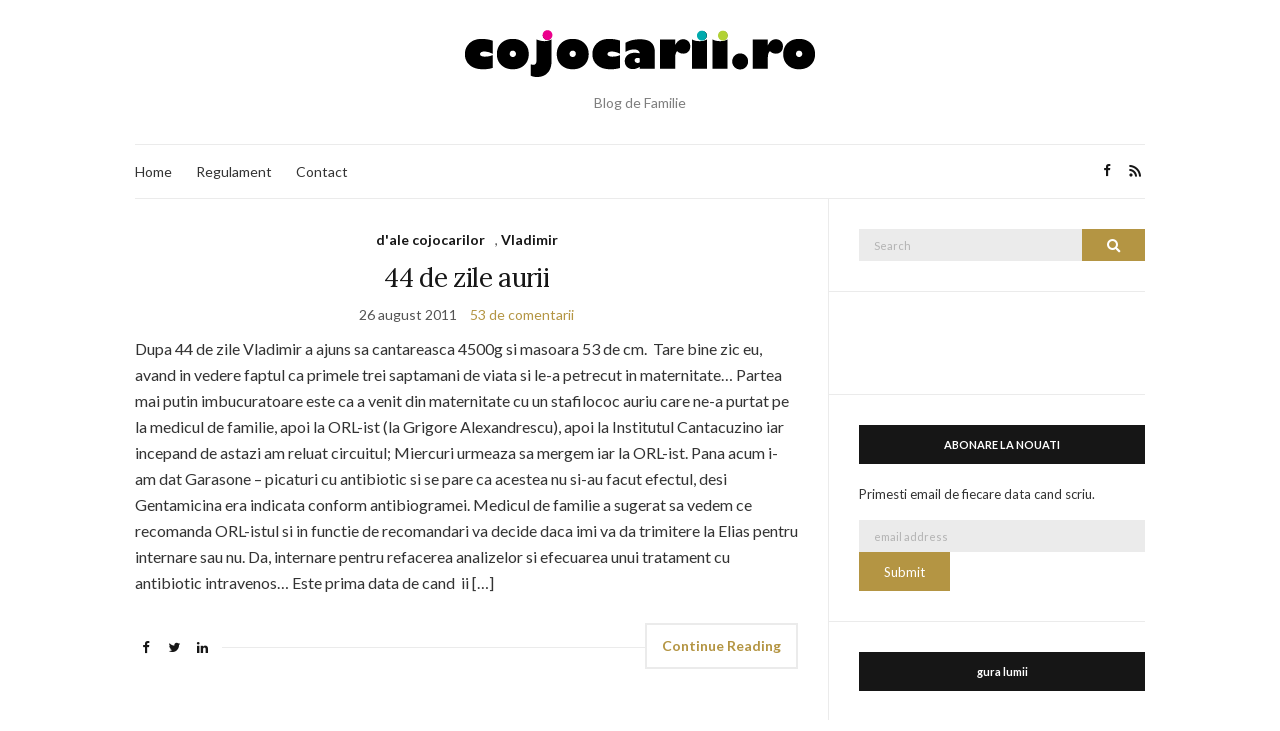

--- FILE ---
content_type: text/html; charset=UTF-8
request_url: https://www.cojocarii.ro/tag/garasone/
body_size: 44002
content:
<!doctype html><html lang="ro-RO" xmlns:fb="http://ogp.me/ns/fb#"><head> <meta charset="UTF-8"> <meta name="viewport" content="width=device-width, initial-scale=1"> <link rel="profile" href="http://gmpg.org/xfn/11"> <link rel="pingback" href="https://www.cojocarii.ro/xmlrpc.php"> <title>garasone &#8211; COJOCARII</title><meta name='robots' content='max-image-preview:large'/> <style>img:is([sizes="auto" i], [sizes^="auto," i]) { contain-intrinsic-size: 3000px 1500px }</style> <link rel="alternate" type="application/rss+xml" title="COJOCARII &raquo; Flux" href="https://www.cojocarii.ro/feed/"/><link rel="alternate" type="application/rss+xml" title="COJOCARII &raquo; Flux comentarii" href="https://www.cojocarii.ro/comments/feed/"/><link rel="alternate" type="application/rss+xml" title="COJOCARII &raquo; Flux etichetă garasone" href="https://www.cojocarii.ro/tag/garasone/feed/"/><script type="text/javascript">
/* <![CDATA[ */
window._wpemojiSettings = {"baseUrl":"https:\/\/s.w.org\/images\/core\/emoji\/15.0.3\/72x72\/","ext":".png","svgUrl":"https:\/\/s.w.org\/images\/core\/emoji\/15.0.3\/svg\/","svgExt":".svg","source":{"concatemoji":"https:\/\/www.cojocarii.ro\/wp-includes\/js\/wp-emoji-release.min.js?ver=6.7.4"}};
/*! This file is auto-generated */
!function(i,n){var o,s,e;function c(e){try{var t={supportTests:e,timestamp:(new Date).valueOf()};sessionStorage.setItem(o,JSON.stringify(t))}catch(e){}}function p(e,t,n){e.clearRect(0,0,e.canvas.width,e.canvas.height),e.fillText(t,0,0);var t=new Uint32Array(e.getImageData(0,0,e.canvas.width,e.canvas.height).data),r=(e.clearRect(0,0,e.canvas.width,e.canvas.height),e.fillText(n,0,0),new Uint32Array(e.getImageData(0,0,e.canvas.width,e.canvas.height).data));return t.every(function(e,t){return e===r[t]})}function u(e,t,n){switch(t){case"flag":return n(e,"\ud83c\udff3\ufe0f\u200d\u26a7\ufe0f","\ud83c\udff3\ufe0f\u200b\u26a7\ufe0f")?!1:!n(e,"\ud83c\uddfa\ud83c\uddf3","\ud83c\uddfa\u200b\ud83c\uddf3")&&!n(e,"\ud83c\udff4\udb40\udc67\udb40\udc62\udb40\udc65\udb40\udc6e\udb40\udc67\udb40\udc7f","\ud83c\udff4\u200b\udb40\udc67\u200b\udb40\udc62\u200b\udb40\udc65\u200b\udb40\udc6e\u200b\udb40\udc67\u200b\udb40\udc7f");case"emoji":return!n(e,"\ud83d\udc26\u200d\u2b1b","\ud83d\udc26\u200b\u2b1b")}return!1}function f(e,t,n){var r="undefined"!=typeof WorkerGlobalScope&&self instanceof WorkerGlobalScope?new OffscreenCanvas(300,150):i.createElement("canvas"),a=r.getContext("2d",{willReadFrequently:!0}),o=(a.textBaseline="top",a.font="600 32px Arial",{});return e.forEach(function(e){o[e]=t(a,e,n)}),o}function t(e){var t=i.createElement("script");t.src=e,t.defer=!0,i.head.appendChild(t)}"undefined"!=typeof Promise&&(o="wpEmojiSettingsSupports",s=["flag","emoji"],n.supports={everything:!0,everythingExceptFlag:!0},e=new Promise(function(e){i.addEventListener("DOMContentLoaded",e,{once:!0})}),new Promise(function(t){var n=function(){try{var e=JSON.parse(sessionStorage.getItem(o));if("object"==typeof e&&"number"==typeof e.timestamp&&(new Date).valueOf()<e.timestamp+604800&&"object"==typeof e.supportTests)return e.supportTests}catch(e){}return null}();if(!n){if("undefined"!=typeof Worker&&"undefined"!=typeof OffscreenCanvas&&"undefined"!=typeof URL&&URL.createObjectURL&&"undefined"!=typeof Blob)try{var e="postMessage("+f.toString()+"("+[JSON.stringify(s),u.toString(),p.toString()].join(",")+"));",r=new Blob([e],{type:"text/javascript"}),a=new Worker(URL.createObjectURL(r),{name:"wpTestEmojiSupports"});return void(a.onmessage=function(e){c(n=e.data),a.terminate(),t(n)})}catch(e){}c(n=f(s,u,p))}t(n)}).then(function(e){for(var t in e)n.supports[t]=e[t],n.supports.everything=n.supports.everything&&n.supports[t],"flag"!==t&&(n.supports.everythingExceptFlag=n.supports.everythingExceptFlag&&n.supports[t]);n.supports.everythingExceptFlag=n.supports.everythingExceptFlag&&!n.supports.flag,n.DOMReady=!1,n.readyCallback=function(){n.DOMReady=!0}}).then(function(){return e}).then(function(){var e;n.supports.everything||(n.readyCallback(),(e=n.source||{}).concatemoji?t(e.concatemoji):e.wpemoji&&e.twemoji&&(t(e.twemoji),t(e.wpemoji)))}))}((window,document),window._wpemojiSettings);
/* ]]> */
</script><style id='wp-emoji-styles-inline-css' type='text/css'> img.wp-smiley, img.emoji { display: inline !important; border: none !important; box-shadow: none !important; height: 1em !important; width: 1em !important; margin: 0 0.07em !important; vertical-align: -0.1em !important; background: none !important; padding: 0 !important; }</style><link rel='stylesheet' id='wp-block-library-css' href='https://www.cojocarii.ro/wp-includes/css/dist/block-library/style.min.css?ver=6.7.4' type='text/css' media='all'/><style id='classic-theme-styles-inline-css' type='text/css'>/*! This file is auto-generated */.wp-block-button__link{color:#fff;background-color:#32373c;border-radius:9999px;box-shadow:none;text-decoration:none;padding:calc(.667em + 2px) calc(1.333em + 2px);font-size:1.125em}.wp-block-file__button{background:#32373c;color:#fff;text-decoration:none}</style><style id='global-styles-inline-css' type='text/css'>:root{--wp--preset--aspect-ratio--square: 1;--wp--preset--aspect-ratio--4-3: 4/3;--wp--preset--aspect-ratio--3-4: 3/4;--wp--preset--aspect-ratio--3-2: 3/2;--wp--preset--aspect-ratio--2-3: 2/3;--wp--preset--aspect-ratio--16-9: 16/9;--wp--preset--aspect-ratio--9-16: 9/16;--wp--preset--color--black: #000000;--wp--preset--color--cyan-bluish-gray: #abb8c3;--wp--preset--color--white: #ffffff;--wp--preset--color--pale-pink: #f78da7;--wp--preset--color--vivid-red: #cf2e2e;--wp--preset--color--luminous-vivid-orange: #ff6900;--wp--preset--color--luminous-vivid-amber: #fcb900;--wp--preset--color--light-green-cyan: #7bdcb5;--wp--preset--color--vivid-green-cyan: #00d084;--wp--preset--color--pale-cyan-blue: #8ed1fc;--wp--preset--color--vivid-cyan-blue: #0693e3;--wp--preset--color--vivid-purple: #9b51e0;--wp--preset--gradient--vivid-cyan-blue-to-vivid-purple: linear-gradient(135deg,rgba(6,147,227,1) 0%,rgb(155,81,224) 100%);--wp--preset--gradient--light-green-cyan-to-vivid-green-cyan: linear-gradient(135deg,rgb(122,220,180) 0%,rgb(0,208,130) 100%);--wp--preset--gradient--luminous-vivid-amber-to-luminous-vivid-orange: linear-gradient(135deg,rgba(252,185,0,1) 0%,rgba(255,105,0,1) 100%);--wp--preset--gradient--luminous-vivid-orange-to-vivid-red: linear-gradient(135deg,rgba(255,105,0,1) 0%,rgb(207,46,46) 100%);--wp--preset--gradient--very-light-gray-to-cyan-bluish-gray: linear-gradient(135deg,rgb(238,238,238) 0%,rgb(169,184,195) 100%);--wp--preset--gradient--cool-to-warm-spectrum: linear-gradient(135deg,rgb(74,234,220) 0%,rgb(151,120,209) 20%,rgb(207,42,186) 40%,rgb(238,44,130) 60%,rgb(251,105,98) 80%,rgb(254,248,76) 100%);--wp--preset--gradient--blush-light-purple: linear-gradient(135deg,rgb(255,206,236) 0%,rgb(152,150,240) 100%);--wp--preset--gradient--blush-bordeaux: linear-gradient(135deg,rgb(254,205,165) 0%,rgb(254,45,45) 50%,rgb(107,0,62) 100%);--wp--preset--gradient--luminous-dusk: linear-gradient(135deg,rgb(255,203,112) 0%,rgb(199,81,192) 50%,rgb(65,88,208) 100%);--wp--preset--gradient--pale-ocean: linear-gradient(135deg,rgb(255,245,203) 0%,rgb(182,227,212) 50%,rgb(51,167,181) 100%);--wp--preset--gradient--electric-grass: linear-gradient(135deg,rgb(202,248,128) 0%,rgb(113,206,126) 100%);--wp--preset--gradient--midnight: linear-gradient(135deg,rgb(2,3,129) 0%,rgb(40,116,252) 100%);--wp--preset--font-size--small: 13px;--wp--preset--font-size--medium: 20px;--wp--preset--font-size--large: 36px;--wp--preset--font-size--x-large: 42px;--wp--preset--spacing--20: 0.44rem;--wp--preset--spacing--30: 0.67rem;--wp--preset--spacing--40: 1rem;--wp--preset--spacing--50: 1.5rem;--wp--preset--spacing--60: 2.25rem;--wp--preset--spacing--70: 3.38rem;--wp--preset--spacing--80: 5.06rem;--wp--preset--shadow--natural: 6px 6px 9px rgba(0, 0, 0, 0.2);--wp--preset--shadow--deep: 12px 12px 50px rgba(0, 0, 0, 0.4);--wp--preset--shadow--sharp: 6px 6px 0px rgba(0, 0, 0, 0.2);--wp--preset--shadow--outlined: 6px 6px 0px -3px rgba(255, 255, 255, 1), 6px 6px rgba(0, 0, 0, 1);--wp--preset--shadow--crisp: 6px 6px 0px rgba(0, 0, 0, 1);}:where(.is-layout-flex){gap: 0.5em;}:where(.is-layout-grid){gap: 0.5em;}body .is-layout-flex{display: flex;}.is-layout-flex{flex-wrap: wrap;align-items: center;}.is-layout-flex > :is(*, div){margin: 0;}body .is-layout-grid{display: grid;}.is-layout-grid > :is(*, div){margin: 0;}:where(.wp-block-columns.is-layout-flex){gap: 2em;}:where(.wp-block-columns.is-layout-grid){gap: 2em;}:where(.wp-block-post-template.is-layout-flex){gap: 1.25em;}:where(.wp-block-post-template.is-layout-grid){gap: 1.25em;}.has-black-color{color: var(--wp--preset--color--black) !important;}.has-cyan-bluish-gray-color{color: var(--wp--preset--color--cyan-bluish-gray) !important;}.has-white-color{color: var(--wp--preset--color--white) !important;}.has-pale-pink-color{color: var(--wp--preset--color--pale-pink) !important;}.has-vivid-red-color{color: var(--wp--preset--color--vivid-red) !important;}.has-luminous-vivid-orange-color{color: var(--wp--preset--color--luminous-vivid-orange) !important;}.has-luminous-vivid-amber-color{color: var(--wp--preset--color--luminous-vivid-amber) !important;}.has-light-green-cyan-color{color: var(--wp--preset--color--light-green-cyan) !important;}.has-vivid-green-cyan-color{color: var(--wp--preset--color--vivid-green-cyan) !important;}.has-pale-cyan-blue-color{color: var(--wp--preset--color--pale-cyan-blue) !important;}.has-vivid-cyan-blue-color{color: var(--wp--preset--color--vivid-cyan-blue) !important;}.has-vivid-purple-color{color: var(--wp--preset--color--vivid-purple) !important;}.has-black-background-color{background-color: var(--wp--preset--color--black) !important;}.has-cyan-bluish-gray-background-color{background-color: var(--wp--preset--color--cyan-bluish-gray) !important;}.has-white-background-color{background-color: var(--wp--preset--color--white) !important;}.has-pale-pink-background-color{background-color: var(--wp--preset--color--pale-pink) !important;}.has-vivid-red-background-color{background-color: var(--wp--preset--color--vivid-red) !important;}.has-luminous-vivid-orange-background-color{background-color: var(--wp--preset--color--luminous-vivid-orange) !important;}.has-luminous-vivid-amber-background-color{background-color: var(--wp--preset--color--luminous-vivid-amber) !important;}.has-light-green-cyan-background-color{background-color: var(--wp--preset--color--light-green-cyan) !important;}.has-vivid-green-cyan-background-color{background-color: var(--wp--preset--color--vivid-green-cyan) !important;}.has-pale-cyan-blue-background-color{background-color: var(--wp--preset--color--pale-cyan-blue) !important;}.has-vivid-cyan-blue-background-color{background-color: var(--wp--preset--color--vivid-cyan-blue) !important;}.has-vivid-purple-background-color{background-color: var(--wp--preset--color--vivid-purple) !important;}.has-black-border-color{border-color: var(--wp--preset--color--black) !important;}.has-cyan-bluish-gray-border-color{border-color: var(--wp--preset--color--cyan-bluish-gray) !important;}.has-white-border-color{border-color: var(--wp--preset--color--white) !important;}.has-pale-pink-border-color{border-color: var(--wp--preset--color--pale-pink) !important;}.has-vivid-red-border-color{border-color: var(--wp--preset--color--vivid-red) !important;}.has-luminous-vivid-orange-border-color{border-color: var(--wp--preset--color--luminous-vivid-orange) !important;}.has-luminous-vivid-amber-border-color{border-color: var(--wp--preset--color--luminous-vivid-amber) !important;}.has-light-green-cyan-border-color{border-color: var(--wp--preset--color--light-green-cyan) !important;}.has-vivid-green-cyan-border-color{border-color: var(--wp--preset--color--vivid-green-cyan) !important;}.has-pale-cyan-blue-border-color{border-color: var(--wp--preset--color--pale-cyan-blue) !important;}.has-vivid-cyan-blue-border-color{border-color: var(--wp--preset--color--vivid-cyan-blue) !important;}.has-vivid-purple-border-color{border-color: var(--wp--preset--color--vivid-purple) !important;}.has-vivid-cyan-blue-to-vivid-purple-gradient-background{background: var(--wp--preset--gradient--vivid-cyan-blue-to-vivid-purple) !important;}.has-light-green-cyan-to-vivid-green-cyan-gradient-background{background: var(--wp--preset--gradient--light-green-cyan-to-vivid-green-cyan) !important;}.has-luminous-vivid-amber-to-luminous-vivid-orange-gradient-background{background: var(--wp--preset--gradient--luminous-vivid-amber-to-luminous-vivid-orange) !important;}.has-luminous-vivid-orange-to-vivid-red-gradient-background{background: var(--wp--preset--gradient--luminous-vivid-orange-to-vivid-red) !important;}.has-very-light-gray-to-cyan-bluish-gray-gradient-background{background: var(--wp--preset--gradient--very-light-gray-to-cyan-bluish-gray) !important;}.has-cool-to-warm-spectrum-gradient-background{background: var(--wp--preset--gradient--cool-to-warm-spectrum) !important;}.has-blush-light-purple-gradient-background{background: var(--wp--preset--gradient--blush-light-purple) !important;}.has-blush-bordeaux-gradient-background{background: var(--wp--preset--gradient--blush-bordeaux) !important;}.has-luminous-dusk-gradient-background{background: var(--wp--preset--gradient--luminous-dusk) !important;}.has-pale-ocean-gradient-background{background: var(--wp--preset--gradient--pale-ocean) !important;}.has-electric-grass-gradient-background{background: var(--wp--preset--gradient--electric-grass) !important;}.has-midnight-gradient-background{background: var(--wp--preset--gradient--midnight) !important;}.has-small-font-size{font-size: var(--wp--preset--font-size--small) !important;}.has-medium-font-size{font-size: var(--wp--preset--font-size--medium) !important;}.has-large-font-size{font-size: var(--wp--preset--font-size--large) !important;}.has-x-large-font-size{font-size: var(--wp--preset--font-size--x-large) !important;}:where(.wp-block-post-template.is-layout-flex){gap: 1.25em;}:where(.wp-block-post-template.is-layout-grid){gap: 1.25em;}:where(.wp-block-columns.is-layout-flex){gap: 2em;}:where(.wp-block-columns.is-layout-grid){gap: 2em;}:root :where(.wp-block-pullquote){font-size: 1.5em;line-height: 1.6;}</style><link rel='stylesheet' id='contact-form-7-css' href='https://www.cojocarii.ro/wp-content/plugins/contact-form-7/includes/css/styles.css?ver=6.0.3' type='text/css' media='all'/><link rel='preload' as='style' onload="this.rel='stylesheet'" id='olsen-light-google-font-css' href='https://fonts.googleapis.com/css?family=Lora%3A400%2C700%2C400italic%2C700italic%7CLato%3A400%2C400italic%2C700%2C700italic&#038;display=swap&#038;ver=6.7.4' type='text/css' media='all'/><link rel='stylesheet' id='olsen-icons-css' href='https://www.cojocarii.ro/wp-content/themes/olsen-light/vendor/olsen-icons/css/olsen-icons.min.css?ver=1.7.1' type='text/css' media='all'/><link rel='stylesheet' id='olsen-light-style-css' href='https://www.cojocarii.ro/wp-content/themes/olsen-light/style.min.css?ver=1.7.1' type='text/css' media='all'/><script type="text/javascript" id="js/bundle/frontend-widget.js-js-extra">
/* <![CDATA[ */
var ajaxurl = "https:\/\/www.cojocarii.ro\/wp-admin\/admin-ajax.php";
/* ]]> */
</script><script type="text/javascript" src="https://www.cojocarii.ro/wp-content/plugins/wp-post-email-notification/js/bundle/frontend-widget.js?ver=6.7.4" id="js/bundle/frontend-widget.js-js"></script><link rel="https://api.w.org/" href="https://www.cojocarii.ro/wp-json/"/><link rel="alternate" title="JSON" type="application/json" href="https://www.cojocarii.ro/wp-json/wp/v2/tags/1434"/><link rel="EditURI" type="application/rsd+xml" title="RSD" href="https://www.cojocarii.ro/xmlrpc.php?rsd"/><meta name="generator" content="WordPress 6.7.4"/> <meta property="fb:app_id" content=""/> <meta property="fb:admins" content=""/> <style type="text/css"></style><style type="text/css">.recentcomments a{display:inline !important;padding:0 !important;margin:0 !important;}</style><link rel="icon" href="https://www.cojocarii.ro/wp-content/uploads/2017/01/cropped-favicon-32x32.png" sizes="32x32"/><link rel="icon" href="https://www.cojocarii.ro/wp-content/uploads/2017/01/cropped-favicon-192x192.png" sizes="192x192"/><link rel="apple-touch-icon" href="https://www.cojocarii.ro/wp-content/uploads/2017/01/cropped-favicon-180x180.png"/><meta name="msapplication-TileImage" content="https://www.cojocarii.ro/wp-content/uploads/2017/01/cropped-favicon-270x270.png"/></head><body class="archive tag tag-garasone tag-1434" itemscope="itemscope" itemtype="http://schema.org/WebPage"><div><a class="skip-link sr-only sr-only-focusable" href="#site-content">Skip to the content</a></div><div id="page"> <div class="container"> <div class="row"> <div class="col-12"> <header id="masthead" class="site-header group" role="banner" itemscope="itemscope" itemtype="http://schema.org/Organization"> <div class="site-logo"> <div itemprop="name"> <a itemprop="url" href="https://www.cojocarii.ro"> <img itemprop="logo" src="http://www.cojocarii.ro/wp-content/uploads/2017/01/cojocarii-logo-nou-small.png" alt="COJOCARII"/> </a> </div> <p class="tagline">Blog de Familie</p> </div> <div class="site-bar"> <nav class="nav" role="navigation" itemscope="itemscope" itemtype="http://schema.org/SiteNavigationElement"> <ul id="menu-principal" class="navigation"><li id="menu-item-8959" class="menu-item menu-item-type-custom menu-item-object-custom menu-item-home menu-item-8959"><a href="http://www.cojocarii.ro">Home</a></li><li id="menu-item-8958" class="menu-item menu-item-type-post_type menu-item-object-page menu-item-8958"><a href="https://www.cojocarii.ro/regulament/">Regulament</a></li><li id="menu-item-8957" class="menu-item menu-item-type-post_type menu-item-object-page menu-item-8957"><a href="https://www.cojocarii.ro/contact/">Contact</a></li></ul> <a class="mobile-nav-trigger" href="#mobilemenu"><i class="olsen-icons olsen-icons-bars"></i> Menu</a> </nav> <div id="mobilemenu"></div> <div class="site-tools "> <ul class="socials"> <li><a href="https://www.facebook.com/cojocariipunctro" target="_blank" rel="noopener"><i class="olsen-icons olsen-icons-facebook"></i></a></li> <li><a href="https://www.cojocarii.ro/feed/" target="_blank" rel="noopener"><i class="olsen-icons olsen-icons-rss"></i></a></li> </ul> </div> </div> </header> <div id="site-content"><div class="row"> <div class="col-lg-8"> <main id="content" class="entries-classic" role="main" itemprop="mainContentOfPage" itemscope="itemscope" itemtype="http://schema.org/Blog"> <div class="row"> <div id="inner-content" class="col-12"> <article id="entry-3429" class="entry post-3429 post type-post status-publish format-standard hentry category-dale-cojocarilor category-vladimir-dale-cojocarilor tag-1-luna tag-44-zile tag-analize tag-antibiograma tag-antibiotic tag-copii tag-exudat-faringian tag-exudat-nazal tag-garasone tag-infectie-intraspitaliceasca tag-institutul-cantacuzino tag-intravenos tag-nou-nascuti tag-orl tag-picaturi tag-stafilococ-auriu tag-sugar tag-tratament tag-vladimir-cojocaru" itemscope="itemscope" itemtype="http://schema.org/BlogPosting" itemprop="blogPost"> <div class="entry-meta entry-meta-top"> <p class="entry-categories"> <a href="https://www.cojocarii.ro/category/dale-cojocarilor/" rel="category tag">d'ale cojocarilor</a>, <a href="https://www.cojocarii.ro/category/dale-cojocarilor/vladimir-dale-cojocarilor/" rel="category tag">Vladimir</a> </p> </div> <h2 class="entry-title" itemprop="headline"> <a href="https://www.cojocarii.ro/2011/08/44-de-zile-aurii/">44 de zile aurii</a> </h2> <div class="entry-meta entry-meta-bottom"> <time class="entry-date" itemprop="datePublished" datetime="2011-08-26T01:02:34+02:00">26 august 2011</time> <a href="https://www.cojocarii.ro/2011/08/44-de-zile-aurii/#comments" class="entry-comments-no">53 de comentarii</a> </div> <div class="entry-content" itemprop="text"> <p>Dupa 44 de zile Vladimir a ajuns sa cantareasca 4500g si masoara 53 de cm.  Tare bine zic eu, avand in vedere faptul ca primele trei saptamani de viata si le-a petrecut in maternitate&#8230; Partea mai putin imbucuratoare este ca a venit din maternitate cu un stafilococ auriu care ne-a purtat pe la medicul de familie, apoi la ORL-ist (la Grigore Alexandrescu), apoi la Institutul Cantacuzino iar incepand de astazi am reluat circuitul; Miercuri urmeaza sa mergem iar la ORL-ist. Pana acum i-am dat Garasone &#8211; picaturi cu antibiotic si se pare ca acestea nu si-au facut efectul, desi Gentamicina era indicata conform antibiogramei. Medicul de familie a sugerat sa vedem ce recomanda ORL-istul si in functie de recomandari va decide daca imi va da trimitere la Elias pentru internare sau nu. Da, internare pentru refacerea analizelor si efecuarea unui tratament cu antibiotic intravenos&#8230; Este prima data de cand  ii [&hellip;]</p> </div> <div class="entry-utils group"> <a href="https://www.cojocarii.ro/2011/08/44-de-zile-aurii/" class="read-more">Continue Reading</a> <ul class="socials"> <li><a href="https://www.facebook.com/sharer.php?u=https://www.cojocarii.ro/2011/08/44-de-zile-aurii/" target="_blank" rel="noopener" class="social-icon"><i class="olsen-icons olsen-icons-facebook"></i></a></li> <li><a href="https://twitter.com/share?url=https://www.cojocarii.ro/2011/08/44-de-zile-aurii/" target="_blank" rel="noopener" class="social-icon"><i class="olsen-icons olsen-icons-twitter"></i></a></li> <li><a href="https://www.linkedin.com/shareArticle?mini=true&#038;url=https%3A%2F%2Fwww.cojocarii.ro%2F2011%2F08%2F44-de-zile-aurii%2F" target="_blank" rel="noopener" class="social-icon"><i class="olsen-icons olsen-icons-linkedin"></i></a></li> </ul> </div> </article> </div> </div> </main> </div> <div class="col-lg-4"> <div class="sidebar sidebar-right" role="complementary" itemtype="http://schema.org/WPSideBar" itemscope="itemscope"> <aside id="search-2" class="widget group widget_search"><form action="https://www.cojocarii.ro/" class="searchform" method="get" role="search"> <div> <label class="screen-reader-text">Search for:</label> <input type="text" placeholder="Search" name="s" > <button class="searchsubmit" type="submit"><i class="olsen-icons olsen-icons-search"></i><span class="screen-reader-text">Search</span></button> </div></form></aside><aside id="text-7" class="widget group widget_text"> <div class="textwidget"><div class="fb-page" data-href="https://www.facebook.com/cojocariipunctro" data-tabs="timeline" data-height="100" data-small-header="false" data-adapt-container-width="true" data-hide-cover="false" data-show-facepile="true"><blockquote cite="https://www.facebook.com/cojocariipunctro" class="fb-xfbml-parse-ignore"><a href="https://www.facebook.com/cojocariipunctro">Cojocarii - Blog de Familie</a></blockquote></div></br></br></div> </aside><aside id="subscriptionwidget-2" class="widget group wp_post_email_notification"> <h3 class="widget-title"> ABONARE LA NOUATI </h3> <p>Primesti email de fiecare data cand scriu.</p><form v-if="!success" v-on:submit.prevent="subscribe"> <input name="email" type="email" placeholder="email address" v-model="subscriber.email"> <input type="submit" value="Submit" :disabled="currentlySubscribing"></form><p class="success" v-if="success"> Thanks for subscribing!</p></aside><aside id="recent-comments-2" class="widget group widget_recent_comments"><h3 class="widget-title">gura lumii</h3><ul id="recentcomments"><li class="recentcomments"><span class="comment-author-link"><a href="http://flatfy.ro" class="url" rel="ugc external nofollow">Andreea</a></span> la <a href="https://www.cojocarii.ro/2018/09/bine-trecut-prea-mult-timp/#comment-19458">Bine ca nu a trecut prea mult timp!</a></li><li class="recentcomments"><span class="comment-author-link"><a href="http://www.hepatite.ro" class="url" rel="ugc external nofollow">luana</a></span> la <a href="https://www.cojocarii.ro/regulament/#comment-19457">Regulament</a></li><li class="recentcomments"><span class="comment-author-link">Maria</span> la <a href="https://www.cojocarii.ro/2018/09/bine-trecut-prea-mult-timp/#comment-19342">Bine ca nu a trecut prea mult timp!</a></li><li class="recentcomments"><span class="comment-author-link"><a href="http://www.delanoidincasa.wordpress.com" class="url" rel="ugc external nofollow">Lore</a></span> la <a href="https://www.cojocarii.ro/2018/09/bine-trecut-prea-mult-timp/#comment-19341">Bine ca nu a trecut prea mult timp!</a></li><li class="recentcomments"><span class="comment-author-link"><a href="http://www.comunicatul.info/" class="url" rel="ugc external nofollow">George</a></span> la <a href="https://www.cojocarii.ro/2016/10/sanatatea-lor-dorinta-mea-cea-mai-arzatoare/#comment-19328">Sanatatea lor. Dorinta mea cea mai arzatoare.</a></li></ul></aside> <aside id="recent-posts-2" class="widget group widget_recent_entries"> <h3 class="widget-title">Articole recente</h3> <ul> <li> <a href="https://www.cojocarii.ro/2018/09/bine-trecut-prea-mult-timp/">Bine ca nu a trecut prea mult timp!</a> </li> <li> <a href="https://www.cojocarii.ro/2017/03/clubul-karting-bucuresti-kart/">Clubul de Karting Bucuresti. e-Karting</a> </li> <li> <a href="https://www.cojocarii.ro/2017/02/admiterea-pregatitoare-plus-cents/">„Admiterea” la pregatitoare (II). Plus &#8222;my two cents&#8221;</a> </li> <li> <a href="https://www.cojocarii.ro/2017/02/calatoriile-2-copii-vacantele-4/">Vacantele in patru</a> </li> <li> <a href="https://www.cojocarii.ro/2017/02/protestele-ochii-unui-copil-7/">Protestele prin ochii unui copil de aproape 7 ani</a> </li> </ul> </aside><aside id="text-6" class="widget group widget_text"> <div class="textwidget"><a href="http://punctfoto.ro" target="_blank"><img src="https://www.cojocarii.ro/wp-content/uploads/2011/09/banner-3.jpg"></a></div> </aside><aside id="linkcat-4343" class="widget group widget_links"><h3 class="widget-title">Culinare</h3> <ul class='xoxo blogroll'><li><a href="http://www.teoskitchen.ro/" rel="noopener" target="_blank">Bucataria lu&#039; Teo</a></li><li><a href="http://www.dulciurifeldefel.ro/">Dulciuri fel de fel</a></li><li><a href="http://www.haisagatim.ro/">Hai sa gatim!</a></li><li><a href="http://www.retetecalamama.ro/" rel="noopener" target="_blank">Retete ca la mama</a></li> </ul></aside><aside id="linkcat-3615" class="widget group widget_links"><h3 class="widget-title">imi plac</h3> <ul class='xoxo blogroll'><li><a href="http://dintimisoara.wordpress.com/" rel="noopener" target="_blank">Amalgam de ganduri</a></li><li><a href="http://b24kids.blogspot.ro/" rel="noopener" target="_blank">B24Kids</a></li><li><a href="http://karakirkopisnita.blogspot.ro/" rel="noopener" target="_blank">Cu mastile jos</a></li><li><a href="http://elenaciric.ro/" rel="noopener" target="_blank">Elena</a></li><li><a href="http://fifistie.blogspot.ro/" rel="noopener" target="_blank">Fifi chiar stie!</a></li><li><a href="http://www.bogdane.ro/blog/" rel="noopener" target="_blank">Free your mind!</a></li><li><a href="http://gagaita.blogspot.ro/" rel="noopener" target="_blank">Gagaita</a></li><li><a href="http://claudiatocila.ro/" rel="noopener" target="_blank">Ganduri in dezordine</a></li><li><a href="http://hapi.ro">Hapi</a></li><li><a href="http://vienela.ro/" rel="noopener" target="_blank">Iubeste viata</a></li><li><a href="http://kariokaspot.blogspot.ro/" rel="noopener" target="_blank">Karioka</a></li><li><a href="http://simplitaly.wordpress.com/" rel="noopener" target="_blank">Luxul simplitatii</a></li><li><a href="http://pediatricblog.info" rel="noopener" target="_blank">Mamica Pediatru</a></li><li><a href="http://www.maria-coman.ro/" rel="noopener" target="_blank">Maria Coman</a></li><li><a href="http://martiedinpost.wordpress.com/" rel="noopener" target="_blank">Martie din Post</a></li><li><a href="http://www.toane.ro/" rel="noopener" target="_blank">Nina Costea</a></li><li><a href="http://ourenglishhomeschool.blogspot.ro/" rel="noopener" target="_blank">Our English Homeschool</a></li><li><a href="http://alexcreste.blogspot.ro/" rel="noopener" target="_blank">Raluca</a></li><li><a href="http://minnieme22.blogspot.ro/" rel="noopener" target="_blank">Scrisori de peste tot</a></li><li><a href="http://strumful.blogspot.ro/" rel="noopener" target="_blank">Sofia</a></li><li><a href="http://vavaly.wordpress.com/">Vavaly</a></li> </ul></aside><aside id="linkcat-3613" class="widget group widget_links"><h3 class="widget-title">locuri de suflet</h3> <ul class='xoxo blogroll'><li><a href="http://dintimisoara.wordpress.com/" rel="noopener" target="_blank">Amalgam de ganduri</a></li><li><a href="http://blogulmamei.ro/" rel="noopener" target="_blank">Blogul mamei</a></li><li><a href="http://gagaita.blogspot.ro/" rel="noopener" target="_blank">Gagaita</a></li><li><a href="http://hapi.ro">Hapi</a></li><li><a href="http://lilutesa.blogspot.ro/">LiluTesa &#8211; blog</a></li><li><a href="http://alexcreste.blogspot.ro/" rel="noopener" target="_blank">Raluca</a></li><li><a href="http://ungrauntedenisip.blogspot.ro/">Un graunte de nisip</a></li><li><a href="http://www.viatapeindelete.com/" rel="noopener" target="_blank">VIATA PE INDELETE</a></li> </ul></aside><aside id="linkcat-3614" class="widget group widget_links"><h3 class="widget-title">parcul virtual</h3> <ul class='xoxo blogroll'><li><a href="http://dintimisoara.wordpress.com/" rel="noopener" target="_blank">Amalgam de ganduri</a></li><li><a href="http://babymanager.wordpress.com/">Baby manager</a></li><li><a href="http://blogonovela1.blogspot.ro/" rel="noopener" target="_blank">Blogonovela</a></li><li><a href="http://bogdanadobre.ro/">Calea Lactee</a></li><li><a href="http://madmadhouse.wordpress.com/" rel="noopener" target="_blank">Casa de nebuni</a></li><li><a href="http://diana.urbankid.ro/" rel="noopener" target="_blank">Cateodata soare</a></li><li><a href="http://cristina.doualinii.ro/">Cristina Toma Cochinescu</a></li><li><a href="http://delphinash.blogspot.ro/">Delphinas</a></li><li><a href="http://douafetecucuiete.wordpress.com/" rel="noopener" target="_blank">Doua fete cucuiete</a></li><li><a href="http://gagaita.blogspot.ro/" rel="noopener" target="_blank">Gagaita</a></li><li><a href="http://www.ingerica.blogspot.ro/" rel="noopener" target="_blank">Ingerica</a></li><li><a href="http://blog.asa-si-asa.ro/" rel="noopener" target="_blank">Ioana. Asa si Asa</a></li><li><a href="http://coltpestritkabea.blogspot.ro/" rel="noopener" target="_blank">Kabea</a></li><li><a href="http://laurafrunza.com">Laura Frunza</a></li><li><a href="http://www.madimih.blogspot.ro/" rel="noopener" target="_blank">Madimih</a></li><li><a href="http://meseriadeparinte.ro/" rel="noopener" target="_blank">Meseria de parinte</a></li><li><a href="http://mihnea-wim.blogspot.ro" rel="noopener" target="_blank">Mihnisme</a></li><li><a href="http://ozzy.ro/" rel="noopener" target="_blank">Ozzy</a></li><li><a href="http://piticidarvoinici.wordpress.com/" rel="noopener" target="_blank">Pitici dar voinici</a></li><li><a href="http://alexcreste.blogspot.ro/" rel="noopener" target="_blank">Raluca</a></li><li><a href="http://sleepy00.wordpress.com/" rel="noopener" target="_blank">Sleepy</a></li><li><a href="http://strumful.blogspot.ro/" rel="noopener" target="_blank">Sofia</a></li><li><a href="http://toyspedia.wordpress.com/" rel="noopener" target="_blank">ToyPedia</a></li><li><a href="http://toyspedia.wordpress.com/" rel="noopener" target="_blank">Toyspedia</a></li><li><a href="http://ungrauntedenisip.blogspot.ro/">Un graunte de nisip</a></li><li><a href="http://ursuletinazdravani.wordpress.com/" rel="noopener" target="_blank">Ursuletii nazdravani</a></li><li><a href="http://viatamaisimpla.blogspot.ro/" rel="noopener" target="_blank">Viata mai simpla</a></li> </ul></aside><aside id="linkcat-2" class="widget group widget_links"><h3 class="widget-title">Shopping</h3> <ul class='xoxo blogroll'><li><a href="http://amcopil.ro/" rel="noopener" target="_blank">Am copil</a></li><li><a href="http://babyorajel.blogspot.ro/">Baby Orajel</a></li><li><a href="http://lilutesa.ro/" rel="noopener" target="_blank">Lilutesa</a></li> </ul></aside><aside id="archives-3" class="widget group widget_archive"><h3 class="widget-title">Arhiva</h3> <label class="screen-reader-text" for="archives-dropdown-3">Arhiva</label> <select id="archives-dropdown-3" name="archive-dropdown"> <option >Selectează luna</option> <option value='https://www.cojocarii.ro/2018/09/'> septembrie 2018 &nbsp;(1)</option> <option value='https://www.cojocarii.ro/2017/03/'> martie 2017 &nbsp;(1)</option> <option value='https://www.cojocarii.ro/2017/02/'> februarie 2017 &nbsp;(3)</option> <option value='https://www.cojocarii.ro/2016/10/'> octombrie 2016 &nbsp;(4)</option> <option value='https://www.cojocarii.ro/2016/08/'> august 2016 &nbsp;(1)</option> <option value='https://www.cojocarii.ro/2016/06/'> iunie 2016 &nbsp;(3)</option> <option value='https://www.cojocarii.ro/2016/05/'> mai 2016 &nbsp;(2)</option> <option value='https://www.cojocarii.ro/2016/04/'> aprilie 2016 &nbsp;(7)</option> <option value='https://www.cojocarii.ro/2016/03/'> martie 2016 &nbsp;(7)</option> <option value='https://www.cojocarii.ro/2016/02/'> februarie 2016 &nbsp;(3)</option> <option value='https://www.cojocarii.ro/2016/01/'> ianuarie 2016 &nbsp;(5)</option> <option value='https://www.cojocarii.ro/2015/12/'> decembrie 2015 &nbsp;(2)</option> <option value='https://www.cojocarii.ro/2015/11/'> noiembrie 2015 &nbsp;(2)</option> <option value='https://www.cojocarii.ro/2015/10/'> octombrie 2015 &nbsp;(7)</option> <option value='https://www.cojocarii.ro/2015/09/'> septembrie 2015 &nbsp;(5)</option> <option value='https://www.cojocarii.ro/2015/08/'> august 2015 &nbsp;(12)</option> <option value='https://www.cojocarii.ro/2015/07/'> iulie 2015 &nbsp;(8)</option> <option value='https://www.cojocarii.ro/2015/06/'> iunie 2015 &nbsp;(9)</option> <option value='https://www.cojocarii.ro/2015/05/'> mai 2015 &nbsp;(1)</option> <option value='https://www.cojocarii.ro/2015/04/'> aprilie 2015 &nbsp;(3)</option> <option value='https://www.cojocarii.ro/2015/03/'> martie 2015 &nbsp;(8)</option> <option value='https://www.cojocarii.ro/2015/02/'> februarie 2015 &nbsp;(3)</option> <option value='https://www.cojocarii.ro/2014/12/'> decembrie 2014 &nbsp;(10)</option> <option value='https://www.cojocarii.ro/2014/11/'> noiembrie 2014 &nbsp;(7)</option> <option value='https://www.cojocarii.ro/2014/10/'> octombrie 2014 &nbsp;(5)</option> <option value='https://www.cojocarii.ro/2014/09/'> septembrie 2014 &nbsp;(13)</option> <option value='https://www.cojocarii.ro/2014/08/'> august 2014 &nbsp;(11)</option> <option value='https://www.cojocarii.ro/2014/07/'> iulie 2014 &nbsp;(28)</option> <option value='https://www.cojocarii.ro/2014/06/'> iunie 2014 &nbsp;(17)</option> <option value='https://www.cojocarii.ro/2014/05/'> mai 2014 &nbsp;(12)</option> <option value='https://www.cojocarii.ro/2014/04/'> aprilie 2014 &nbsp;(12)</option> <option value='https://www.cojocarii.ro/2014/03/'> martie 2014 &nbsp;(11)</option> <option value='https://www.cojocarii.ro/2014/02/'> februarie 2014 &nbsp;(13)</option> <option value='https://www.cojocarii.ro/2014/01/'> ianuarie 2014 &nbsp;(26)</option> <option value='https://www.cojocarii.ro/2013/12/'> decembrie 2013 &nbsp;(18)</option> <option value='https://www.cojocarii.ro/2013/11/'> noiembrie 2013 &nbsp;(15)</option> <option value='https://www.cojocarii.ro/2013/10/'> octombrie 2013 &nbsp;(9)</option> <option value='https://www.cojocarii.ro/2013/09/'> septembrie 2013 &nbsp;(8)</option> <option value='https://www.cojocarii.ro/2013/08/'> august 2013 &nbsp;(7)</option> <option value='https://www.cojocarii.ro/2013/07/'> iulie 2013 &nbsp;(10)</option> <option value='https://www.cojocarii.ro/2013/06/'> iunie 2013 &nbsp;(15)</option> <option value='https://www.cojocarii.ro/2013/05/'> mai 2013 &nbsp;(11)</option> <option value='https://www.cojocarii.ro/2013/04/'> aprilie 2013 &nbsp;(15)</option> <option value='https://www.cojocarii.ro/2013/03/'> martie 2013 &nbsp;(11)</option> <option value='https://www.cojocarii.ro/2013/02/'> februarie 2013 &nbsp;(16)</option> <option value='https://www.cojocarii.ro/2013/01/'> ianuarie 2013 &nbsp;(40)</option> <option value='https://www.cojocarii.ro/2012/12/'> decembrie 2012 &nbsp;(20)</option> <option value='https://www.cojocarii.ro/2012/11/'> noiembrie 2012 &nbsp;(29)</option> <option value='https://www.cojocarii.ro/2012/10/'> octombrie 2012 &nbsp;(27)</option> <option value='https://www.cojocarii.ro/2012/09/'> septembrie 2012 &nbsp;(27)</option> <option value='https://www.cojocarii.ro/2012/08/'> august 2012 &nbsp;(24)</option> <option value='https://www.cojocarii.ro/2012/07/'> iulie 2012 &nbsp;(23)</option> <option value='https://www.cojocarii.ro/2012/06/'> iunie 2012 &nbsp;(23)</option> <option value='https://www.cojocarii.ro/2012/05/'> mai 2012 &nbsp;(17)</option> <option value='https://www.cojocarii.ro/2012/04/'> aprilie 2012 &nbsp;(20)</option> <option value='https://www.cojocarii.ro/2012/03/'> martie 2012 &nbsp;(31)</option> <option value='https://www.cojocarii.ro/2012/02/'> februarie 2012 &nbsp;(33)</option> <option value='https://www.cojocarii.ro/2012/01/'> ianuarie 2012 &nbsp;(35)</option> <option value='https://www.cojocarii.ro/2011/12/'> decembrie 2011 &nbsp;(23)</option> <option value='https://www.cojocarii.ro/2011/11/'> noiembrie 2011 &nbsp;(11)</option> <option value='https://www.cojocarii.ro/2011/10/'> octombrie 2011 &nbsp;(33)</option> <option value='https://www.cojocarii.ro/2011/09/'> septembrie 2011 &nbsp;(28)</option> <option value='https://www.cojocarii.ro/2011/08/'> august 2011 &nbsp;(20)</option> <option value='https://www.cojocarii.ro/2011/07/'> iulie 2011 &nbsp;(23)</option> <option value='https://www.cojocarii.ro/2011/06/'> iunie 2011 &nbsp;(23)</option> <option value='https://www.cojocarii.ro/2011/05/'> mai 2011 &nbsp;(21)</option> <option value='https://www.cojocarii.ro/2011/04/'> aprilie 2011 &nbsp;(11)</option> <option value='https://www.cojocarii.ro/2011/03/'> martie 2011 &nbsp;(32)</option> <option value='https://www.cojocarii.ro/2011/02/'> februarie 2011 &nbsp;(19)</option> <option value='https://www.cojocarii.ro/2011/01/'> ianuarie 2011 &nbsp;(10)</option> <option value='https://www.cojocarii.ro/2010/12/'> decembrie 2010 &nbsp;(11)</option> <option value='https://www.cojocarii.ro/2010/11/'> noiembrie 2010 &nbsp;(19)</option> <option value='https://www.cojocarii.ro/2010/10/'> octombrie 2010 &nbsp;(24)</option> <option value='https://www.cojocarii.ro/2010/09/'> septembrie 2010 &nbsp;(30)</option> <option value='https://www.cojocarii.ro/2010/08/'> august 2010 &nbsp;(27)</option> <option value='https://www.cojocarii.ro/2010/07/'> iulie 2010 &nbsp;(9)</option> <option value='https://www.cojocarii.ro/2010/06/'> iunie 2010 &nbsp;(15)</option> <option value='https://www.cojocarii.ro/2010/05/'> mai 2010 &nbsp;(14)</option> <option value='https://www.cojocarii.ro/2010/04/'> aprilie 2010 &nbsp;(10)</option> <option value='https://www.cojocarii.ro/2010/03/'> martie 2010 &nbsp;(32)</option> <option value='https://www.cojocarii.ro/2010/02/'> februarie 2010 &nbsp;(10)</option> <option value='https://www.cojocarii.ro/2010/01/'> ianuarie 2010 &nbsp;(3)</option> <option value='https://www.cojocarii.ro/2009/11/'> noiembrie 2009 &nbsp;(6)</option> <option value='https://www.cojocarii.ro/2009/10/'> octombrie 2009 &nbsp;(26)</option> </select> <script type="text/javascript">
/* <![CDATA[ */

(function() {
	var dropdown = document.getElementById( "archives-dropdown-3" );
	function onSelectChange() {
		if ( dropdown.options[ dropdown.selectedIndex ].value !== '' ) {
			document.location.href = this.options[ this.selectedIndex ].value;
		}
	}
	dropdown.onchange = onSelectChange;
})();

/* ]]> */
</script></aside><aside id="text-10" class="widget group widget_text"> <div class="textwidget"><center><a href="http://www.zelist.ro/bloguriw/cojocarii.ro" target="_blank"><img border="0" src="http://widget.zelist.ro/widgetp-small-simple/cojocarii.ro.jpg"></a></center></div> </aside></div> </div></div> </div> <footer id="footer"> <div class="site-bar"> <nav class="nav"> <ul id="menu-principal-1" class="navigation"><li class="menu-item menu-item-type-custom menu-item-object-custom menu-item-home menu-item-8959"><a href="http://www.cojocarii.ro">Home</a></li><li class="menu-item menu-item-type-post_type menu-item-object-page menu-item-8958"><a href="https://www.cojocarii.ro/regulament/">Regulament</a></li><li class="menu-item menu-item-type-post_type menu-item-object-page menu-item-8957"><a href="https://www.cojocarii.ro/contact/">Contact</a></li></ul> </nav> <div class="site-tools"> <ul class="socials"> <li><a href="https://www.facebook.com/cojocariipunctro" target="_blank" rel="noopener"><i class="olsen-icons olsen-icons-facebook"></i></a></li> <li><a href="https://www.cojocarii.ro/feed/" target="_blank" rel="noopener"><i class="olsen-icons olsen-icons-rss"></i></a></li> </ul> </div> </div> <div class="site-logo"> <h3> <a href="https://www.cojocarii.ro"> <img src="http://www.cojocarii.ro/wp-content/uploads/2017/01/cojocarii-logo-nou-small.png" alt="COJOCARII"/> </a> </h3> <p class="tagline"> <a href="https://www.cssigniter.com/themes/olsen-light/" title="Blogging theme for WordPress">Olsen WordPress Theme</a> by <a href="https://www.cssigniter.com/">CSSIgniter</a> </p> </div> </footer> </div> </div> </div></div><div class="navigation-mobile-wrap"> <a href="#nav-dismiss" class="navigation-mobile-dismiss"> Close Menu </a> <ul class="navigation-mobile"></ul></div><script type="text/javascript" src="https://www.cojocarii.ro/wp-includes/js/dist/hooks.min.js?ver=4d63a3d491d11ffd8ac6" id="wp-hooks-js"></script><script type="text/javascript" src="https://www.cojocarii.ro/wp-includes/js/dist/i18n.min.js?ver=5e580eb46a90c2b997e6" id="wp-i18n-js"></script><script type="text/javascript" id="wp-i18n-js-after">
/* <![CDATA[ */
wp.i18n.setLocaleData( { 'text direction\u0004ltr': [ 'ltr' ] } );
/* ]]> */
</script><script type="text/javascript" src="https://www.cojocarii.ro/wp-content/plugins/contact-form-7/includes/swv/js/index.js?ver=6.0.3" id="swv-js"></script><script type="text/javascript" id="contact-form-7-js-translations">
/* <![CDATA[ */
( function( domain, translations ) {
	var localeData = translations.locale_data[ domain ] || translations.locale_data.messages;
	localeData[""].domain = domain;
	wp.i18n.setLocaleData( localeData, domain );
} )( "contact-form-7", {"translation-revision-date":"2025-01-14 11:03:27+0000","generator":"GlotPress\/4.0.1","domain":"messages","locale_data":{"messages":{"":{"domain":"messages","plural-forms":"nplurals=3; plural=(n == 1) ? 0 : ((n == 0 || n % 100 >= 2 && n % 100 <= 19) ? 1 : 2);","lang":"ro"},"This contact form is placed in the wrong place.":["Acest formular de contact este plasat \u00eentr-un loc gre\u0219it."],"Error:":["Eroare:"]}},"comment":{"reference":"includes\/js\/index.js"}} );
/* ]]> */
</script><script type="text/javascript" id="contact-form-7-js-before">
/* <![CDATA[ */
var wpcf7 = {
    "api": {
        "root": "https:\/\/www.cojocarii.ro\/wp-json\/",
        "namespace": "contact-form-7\/v1"
    },
    "cached": 1
};
/* ]]> */
</script><script type="text/javascript" src="https://www.cojocarii.ro/wp-content/plugins/contact-form-7/includes/js/index.js?ver=6.0.3" id="contact-form-7-js"></script><script type="text/javascript" src="https://www.cojocarii.ro/wp-content/themes/olsen-light/js/scripts.min.js?ver=1.7.1" id="olsen-light-front-scripts-js"></script>  <div id="fb-root"></div> <script>
      (function(d, s, id) {
        var js, fjs = d.getElementsByTagName(s)[0];
        if (d.getElementById(id)) return;
        js = d.createElement(s);
        js.id = id;
        js.src = "//connect.facebook.net/en_US/sdk.js#xfbml=1&appId=&version=v2.3";
        fjs.parentNode.insertBefore(js, fjs);
      }(document, 'script', 'facebook-jssdk'));
    </script></body></html>
<!--HTML compressed, size saved 3.33%. From 45510 bytes, now 43996 bytes-->